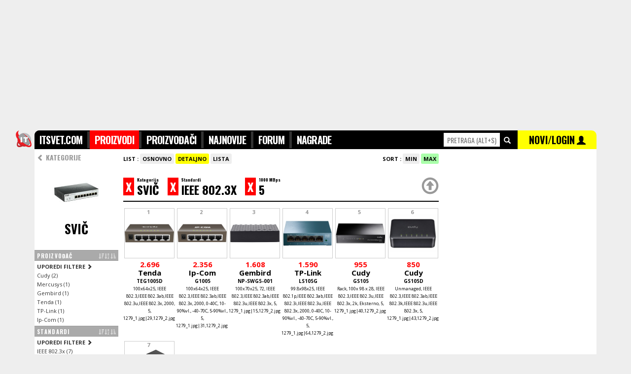

--- FILE ---
content_type: text/html; charset=UTF-8
request_url: https://www.itsvet.com/kategorija_pretraga-pda1-53.i?view=details&order=min&i660=1803&v670=5&order=max
body_size: 8233
content:
<!doctype html>
<html lang="sr" itemscope itemtype="https://schema.org/WebPage">
<head>
<title>ITsvet | Svič IEEE 802.3x 5 </title>
<meta name="description" content="Svic IEEE 802.3x 5. Svi novi modeli u prodaji u Srbiji sa cenama. Brzo uporedite ponudu svih maloprodaja i pogledajte cene." />
<meta name="keywords" content="Svic IEEE 802.3x 5" />
<meta http-equiv="content-type" content="text/html; charset=utf-8" />
<link rel="canonical" href="https://www.itsvet.com/kategorija_pretraga-pda1-53i?id=">

<meta http-equiv="X-UA-Compatible" content="IE=edge" />
<meta name="application-name" content="ITsvet" />
<meta name="robots" content="noodp,noydir">

<!-- google plus tags -->
<meta itemprop="name" content="ITsvet | Svič IEEE 802.3x 5 ">
<meta itemprop="description" content="Svič IEEE 802.3x 5 . Svi novi modeli u prodaji u Srbiji sa cenama. Brzo uporedite ponudu svih maloprodaja i pogledajte cene.">
<meta itemprop="image" content="https://www.itsvet.com/d/f/img/products/53.jpg">
<meta itemprop="author" content="ITsvet.com">


<!-- facebook/linkedin tags -->
<meta property="og:site_name" content="ITsvet.com" />
<meta property="canonical" content="https://www.itsvet.com/kategorija_pretraga-pda1-53i?id=">
<meta property="og:title" content="ITsvet | Svic IEEE 802.3x 5" />
<meta property="og:type" content="product" />
<meta property="og:url" content="https://www.itsvet.com/kategorija_pretraga-pda1-53i?id=" />
<meta property="og:description" content="Svic IEEE 802.3x 5 . Svi novi modeli u prodaji u Srbiji sa cenama. Brzo uporedite ponudu svih maloprodaja i pogledajte cene." />
<meta property="og:image" content="https://www.itsvet.com/d/f/img/products/53.jpg" />
<link rel="image_src" href="https://www.itsvet.com/d/f/img/products/53.jpg" />

<!-- twitter tags -->
<meta name="twitter:card" content="summary" />
<meta name="twitter:url" content="https://www.itsvet.com/kategorija_pretraga-pda1-53i?id=" />
<meta name="twitter:title" content="ITsvet | Svič IEEE 802.3x 5 " />
<meta name="twitter:description" content="Svič IEEE 802.3x 5 . Svi novi modeli u prodaji u Srbiji sa cenama. Brzo uporedite ponudu svih maloprodaja i pogledajte cene." />
<meta name="twitter:image" content="https://www.itsvet.com/d/f/img/products/53.jpg" />
<meta name="twitter:image:src" content="https://www.itsvet.com/d/f/img/products/53.jpg" />
<meta name="twitter:site" content="ITsvet.com" />
<meta name="twitter:creator" content="ITsvet.com" />

<!-- android chrome tags -->
<meta name="mobile-web-app-capable" content="yes">
<meta name="theme-color" content="#000000" />

<!-- web icons -->
<link rel="shortcut icon" sizes="16x16 32x32 48x48 64x64" href="/d/f/img/logo/favicon.ico" />
<link rel="icon" sizes="32x32" href="/d/f/img/logo/transparent-32.png" />
<link rel="icon" sizes="48x48" href="/d/f/img/logo/transparent-48.png" />
<link rel="icon" sizes="64x64" href="/d/f/img/logo/transparent-64.png" />
<link rel="icon" sizes="96x96" href="/d/f/img/logo/transparent-96.png">
<link rel="icon" sizes="128x128" href="/d/f/img/logo/transparent-128.png" />
<link rel="icon" sizes="192x192" href="/d/f/img/logo/transparent-192.png" />
<link rel="icon" sizes="194x194" href="/d/f/img/logo/transparent-194.png" />
<link rel="icon" sizes="196x196" href="/d/f/img/logo/transparent-196.png">
<link rel="manifest" href="/d/f/img/logo/manifest.json">

<!-- apple ios icons -->
<link rel="apple-touch-icon" href="/d/f/img/logo/white-114.png" /><!-- default -->
<link rel="apple-touch-icon" sizes="57x57" href="/d/f/img/logo/white-57.png" /><!-- non retina, andriod -->
<link rel="apple-touch-icon" sizes="60x60" href="/d/f/img/logo/white-60.png" /><!-- non-retina iPhone with iOS7 -->
<link rel="apple-touch-icon" sizes="72x72" href="/d/f/img/logo/white-72.png" /><!-- non-retina iPad with iOS6 or prior -->
<link rel="apple-touch-icon" sizes="76x76" href="/d/f/img/logo/white-76.png" /><!-- non-retina iPad with iOS7 -->
<link rel="apple-touch-icon" sizes="114x114" href="/d/f/img/logo/white-114.png" /><!-- retina iPhone with iOS6 or prior -->
<link rel="apple-touch-icon" sizes="120x120" href="/d/f/img/logo/white-120.png" /><!-- retina iPhone with iOS7 -->
<link rel="apple-touch-icon" sizes="144x144" href="/d/f/img/logo/white-144.png" /><!-- retina iPad with iOS6 or prior -->
<link rel="apple-touch-icon" sizes="152x152" href="/d/f/img/logo/white-152.png" /><!-- retina iPad with iOS7 -->
<link rel="apple-touch-icon" sizes="180x180" href="/d/f/img/logo/white-180.png" /><!-- iPhone 6 Plus with iOS8 -->

<!-- microsoft windows icons -->
<meta name="msapplication-TileColor" content="#FFFFFF" />
<meta name="msapplication-TileImage" content="/d/f/img/logo/transparent-144.png" />
<meta name="msapplication-square70x70logo" content="/d/f/img/logo/transparent-70.png" />
<meta name="msapplication-square150x150logo" content="/d/f/img/logo/transparent-150.png" />
<meta name="msapplication-wide310x150logo" content="/d/f/img/logo/transparent-310x150.png" />
<meta name="msapplication-square310x310logo" content="/d/f/img/logo/transparent-310.png" />
<meta name="msapplication-config" content="/d/f/img/logo/browserconfig.xml">

<script>
  (function(i,s,o,g,r,a,m){i['GoogleAnalyticsObject']=r;i[r]=i[r]||function(){
  (i[r].q=i[r].q||[]).push(arguments)},i[r].l=1*new Date();a=s.createElement(o),
  m=s.getElementsByTagName(o)[0];a.async=1;a.src=g;m.parentNode.insertBefore(a,m)
  })(window,document,'script','//www.google-analytics.com/analytics.js','ga');
  ga('create', 'UA-264472-1', 'auto');
  ga('send', 'pageview');
</script>


<script async src="https://securepubads.g.doubleclick.net/tag/js/gpt.js"></script>
<script>
  window.googletag = window.googletag || {cmd: []};
  googletag.cmd.push(function() {
    googletag.defineSlot('/21922455112/IT-svet_970x250_PagePos-1', [[970, 250], [980, 250], [1140, 250]], 'div-gpt-ad-1582818881725-0').addService(googletag.pubads());
    googletag.defineSlot('/21922455112/IT-svet_300x600_PagePos-1', [[300, 600], [300, 250]], 'div-gpt-ad-1582818944640-0').addService(googletag.pubads());
    googletag.defineSlot('/21922455112/IT-svet_300x600_PagePos-2', [[300, 250], [300, 600]], 'div-gpt-ad-1582819066232-0').addService(googletag.pubads());
    googletag.pubads().enableSingleRequest();
    googletag.enableServices();
  });
</script>


<script data-ad-client="ca-pub-4844645565379287" async src="https://pagead2.googlesyndication.com/pagead/js/adsbygoogle.js"></script>

<!-- includes -->
<link href="/d/f/css/reset_20150719.css" rel="stylesheet" type="text/css" /><!--[if lt IE 9]><link href="/d/f/css/browserfix_ie678.css" rel="stylesheet" type="text/css" /><![endif]-->
<link href='https://fonts.googleapis.com/css?family=Open+Sans:400,700,800&amp;subset=latin,latin-ext' rel='stylesheet' type='text/css'>
<link href='https://fonts.googleapis.com/css?family=Oswald:300,400,700&amp;subset=latin,latin-ext' rel='stylesheet' type='text/css'>
<script src="//ajax.googleapis.com/ajax/libs/jquery/1.11.3/jquery.min.js"></script>
<script src="//ajax.googleapis.com/ajax/libs/angularjs/1.4.2/angular.min.js"></script>
<script type="text/javascript" src="/d/f/jsc/reset_20150719.js"></script>
<link href="https://www.itsvet.com/rss-pf1.i" rel="alternate" type="application/rss+xml" title="rss" />

<!-- configuration -->


</head>

<body style="font-family:'Open Sans',tahoma,sans-serif;padding:0;margin:0;border:0;background-color:#EEEEEE;">

	<div style="margin: 0 auto 0px;width: 1140px; ">


		<div class="xsr xfl h250 xtal xgce xpb0 xpt0" style="width:1140px; z-index:-10; top:0px; position:fixed;"><div class="x1000" style="width:1000px;">
			
			<!-- /21922455112/IT-svet_970x250_PagePos-1 -->
			<div id='div-gpt-ad-1582818881725-0'>
				<script>
				googletag.cmd.push(function() { googletag.display('div-gpt-ad-1582818881725-0'); });
				</script>
			</div>
			
		</div></div>

		<div class="xsr xfl" style="width:1140px;margin-top:265px;z-index:250;" id="topmenu" name="topmenu">
			<div class="xsr xfl" style="width:1140px;">
				<style type="text/css" media="screen" scoped>
					#headmnu { list-style-type: none; text-align: left; margin: 0px; padding: 2px 0; float: left; font-size: 20px; font-family: 'Oswald',impact; font-weight: 700; background-color: #333333;}
					#headmnu li { display: inline; letter-spacing: -0.04em; }
					#headmnu li a { text-decoration: none; padding: 0; color:#FFFFFF; background-color: #000000; padding:4px 10px 4px 10px;}
					#headmnu li a:hover { text-decoration: none; padding: 0; color:#FFFFFF; background-color: #666666; padding:4px 10px 4px 10px;}
					#headmnu li a.selected { text-decoration: none; padding: 0; color:#FFFFFF; background-color: #FF0000; padding:4px 10px 4px 10px;}
					#productsrchhighlight .selected { width:100%; color:#FFFFFF; background-color: #FF0000;}
					#productsrchhighlight .selected a { color:#FFFFFF; background-color: #FF0000;}
					#productsrchhighlight .selected a .price { color:#000000; background-color: #FF0000;}
				</style>
				<div class="xsr xfl xpb10 sticktopmenu h27" style="z-index:300;" data-ng-app="app" data-ng-controller="ProductsSearchController">

					<div class="x40 " style="margin-left:-40px;">
						<img class="w38" src="/d/f/img/logo/transparent-76.png" alt="logo">
					</div>

					<div class="x830 xgc0 h36 xoh xpt2" style="z-index:300; height:36px; border-radius: 10px 0 0 0;">
						<ul id="headmnu" class="xtxb iels25">
					        	<li><a class="pb" href="/">ITSVET.COM</a></li>
					        	<li><a class="pd" href="/proizvodi-pd1.i">PROIZVODI</a></li>
					        	<li><a class="ph" href="/proizvodjaci-ph1.i">PROIZVOĐAČI</a></li>
					        	<li><a class="pz" href="/najnovijiproizvodi-pznewprod1.i">NAJNOVIJE</a></li>
								<li style="display: none;"><a class="pk" href="/prodavci-pk1.i">PRODAVCI</a></li>
					        	<li><a class="pc" href="/forum-pc1.i">FORUM</a></li>
					        	<li><a class="pi" href="/nagrade-pi1.i">NAGRADE</a></li>
					        </ul>
					</div>
					<div class="x310" style="height:36px;">
						<div class="x150 xgc0 h36 xoh xtal xpv1">
							<input id="quicksearchproducts" data-ng-model-options="{ debounce: 200 }" data-ng-keydown="onKeyDown($event)" type="text" name="searchproducts" accesskey="s" placeholder="PRETRAGA (alt+s)" onfocus="$(this).attr('placeholder','')" class="w110 h26 xmt4 xtcf00 xts14 xtac xb0" style="font-family: 'Oswald',impact;text-transform: uppercase;"  data-ng-model="getproductbyname"  onclick="return false;" data-ng-change="getproduct(getproductbyname)">
							&nbsp;<span class="glyphicon glyphicon-search xtcf xts14"></span>
						</div>
						<div class="x160 xgc0 h36 xoh xgcff0 xth34 xtac xpv1" style="z-index:300;border-radius: 0 10px 0 0;">
							<a href="/x-pl1.i" class="xtc0">
								<span class="xtc0 xth37 xts20 xtxb" style="font-family: 'Oswald',impact;font-weight: 700;">NOVI/LOGIN</span> </a>
								<span class="glyphicon glyphicon-user xtc0 xts18" style="z-index:300;"></span>
						</div>
					</div>
					<div class="xsa xtc0 xtft xtxn xts13 xth11 xmt36 xtal" style=" z-index:400;width:1140px;" data-ng-if="getproductbyname" data-ng-cloak><div class="xoh">
						<div class="x830">
							&nbsp;
						</div>
						<div class="x310 xth20 xgcf xmt2" id="productsrchhighlight">
							<div class="x310 xth16 xpv7 xb0 xbss xbcc xbb1" data-ng-repeat="product in products" style="z-index:800;" data-ng-class="{ 'selected': selectedproduct == $index }"><div class="xml10">
								<div class="x300" data-ng-if="!product.rcd && products">
									<a data-ng-href="{{ product.url }}" class="xtc3 xts11 xtxb">SVI REZULTATI PRETRAGE PO KATEGORIJAMA ></a>
								</div>
								<div class="x300" data-ng-if="product.rcd">
									<div class="x60"><img class="w50 h50 xgcf" src="https://www.itsvet.com/d/f/img/1x1t.gif" data-ng-src="https://www.itsvet.com/f/{{product.tbl}}/{{ product.rcd | id2imgpath }}/{{product.img}}_1.jpg" alt="productimage" /></div>
									<div class="x240"><a data-ng-href="/{{ product.tables | replacetxt2url }}_{{ product.producer | replacetxt2url  }}_{{ product.model  | replacetxt2url }}-pdaa1-{{ product.tbl }}.i?id={{ product.rcd }}" class="xtc3" data-ng-click="getproductbyname = null"><span class="xts14 xtxb">{{ product.producer }}</span><br><span class="xts16 xtxb">{{ product.model }}</span><br><span class="xtcf00 xtxb price">{{ product.minprice }} din</span></a></div>
								</div>
							</div></div>
						</div></div>
					</div>
				</div>
				<script>
				var app = angular.module("app", []);
				app.controller("ProductsSearchController", function($scope, $http) {
					$scope.getproduct = function(newVal, oldVal) {
						if ($scope.getproductbyname) {
							//$scope.query = $scope.query.replace(/[\s,]+/g, ',');  // make sure that space is replaced with commas in order for search to work
							$http.get('/pq1.php?qry=' + $scope.getproductbyname).
							success(function(data, status, headers, config) {
								$scope.products = data;
								$scope.selectedproduct="0";
							}).
							error(function(data, status, headers, config) {
								//alert('error');
							});
						}
					};
					$scope.selectedproduct = "0";
					$scope.onKeyDown = function ($event) {
						if($event.which=="13"){
							if($("#productsrchhighlight").find("div.selected").find("a").attr("href")){
								if($scope.selectedproduct>0){
									window.location.href = $("#productsrchhighlight").find("div.selected").find("a").attr("href");
								}else {
									window.location.href = "/pretraga-pt1.i?qry="+$("#quicksearchproducts").val();
								}
							}
						}
						if($event.which=="38"){
							if($("#productsrchhighlight").find("div.selected").prev().find("a").attr("href")){
								$scope.selectedproduct=+$scope.selectedproduct-1;
							}
						}
						if($event.which=="40"){
							if($("#productsrchhighlight").find("div.selected").next().find("a").attr("href")){
								$scope.selectedproduct=+$scope.selectedproduct+1;
							}
						}
						if($event.which=="27"){
							$scope.products="";
							$scope.selectedproduct="0";
							$("#quicksearchproducts").val('');
						}

					};
				});
				app.filter('id2imgpath', function () {
					return function (item) {
						function pad (str, max) {
							str = str.toString();
							return str.length < max ? pad("0" + str, max) : str;
						}
						return pad(item,12).match(/.{1,3}/g).join('/');
					};
				});
				app.filter('replacetxt2url', function () {
					return function (item) {
						return item.replace("Š", "S").replace("Đ", "DJ").replace("Č", "C").replace("Ć", "C").replace("Ž", "Z").replace("š", "s").replace("đ", "dj").replace("č", "c").replace("ć", "c").replace("ž", "z").replace('-','_').replace(' ','_').replace('-','_').replace(' ','_').replace('-','_').replace(' ','_').replace('-','_').replace(' ','_').replace('-','_').replace(' ','_').replace('-','_').replace(' ','_').replace('-','_').replace(' ','_').replace('-','_').replace(' ','_').replace('-','_').replace(' ','_').replace('-','_').replace(' ','_').replace('-','_').replace(' ','_').toLowerCase();
					};
				});
				</script>
			</div>

			<div style="position:relative;float:left;width:1140px;background-color:#FFFFFF;padding-bottom:250px;">
				<div style="position:relative;float:left;width:820px;margin-top:0px;min-height:3000px;-webkit-border-radius: 0px;-moz-border-radius: 0px;border-radius: 0px;">
<div class='x820 xoh'><div class='xml0'><div class='x170 xoh'><div class='xml0'>



<div class="x170 xgcf xoh xtxb xoh"><div class="">

	<script>

		function sortoptions(list,sorting,scending){
				var $people = $('div.'+list);
				var	$peopleli = $people.children('a.opt');

				if(sorting=="n"){
					$peopleli.sort(function(a,b) {
						var an = a.getAttribute('data-'+sorting);
						var bn = b.getAttribute('data-'+sorting);


					  function chunkify(t) {
					    var tz = new Array();
					    var x = 0, y = -1, n = 0, i, j;

					    while (i = (j = t.charAt(x++)).charCodeAt(0)) {
					      var m = (i == 46 || (i >=48 && i <= 57));
					      if (m !== n) {
					        tz[++y] = "";
					        n = m;
					      }
					      tz[y] += j;
					    }
					    return tz;
					  }

					  var aa = chunkify(an.toLowerCase());
					  var bb = chunkify(bn.toLowerCase());

					  for (x = 0; aa[x] && bb[x]; x++) {
					    if (aa[x] !== bb[x]) {
					      var c = Number(aa[x]), d = Number(bb[x]);
					      if (c == aa[x] && d == bb[x]) {
					        return c - d;
					      } else return (aa[x] > bb[x]) ? 1 : -1;
					    }
					  }
					  return aa.length - bb.length;
					});
				}else{
					$peopleli.sort(function(a,b){
						var an = a.getAttribute('data-'+sorting);
						var bn = b.getAttribute('data-'+sorting);

						if(scending=="desc"){
							if(an < bn) {
								return 1;
							}
							if(an > bn) {
								return -1;
							}
							return 0;
						}else{
							if(an > bn) {
								return 1;
							}
							if(an < bn) {
								return -1;
							}
							return 0;
						}

					});
				}



				$peopleli.detach().appendTo($people);
		}
	</script>

	<div class="x170 xgcf">
		<ul style="list-style-type: none; text-align: center; margin: 0px; padding: 6px 0; float: left; font-size: 14px; font-family: 'Oswald',impact; font-weight: bold; ">
			<div class="x165 xth30 xtca xtal xmit3"><div class="xpl5"><a class="xtxn xtc9 xtxb" href="/proizvodi-pd1.i"><span class="glyphicon glyphicon-chevron-left"></span> KATEGORIJE</a></div></div>
		</ul>
	</div>


	<div class="x170 xgcf xoh xtac xmb25">
		<!-- <img class="w155 xmil5 xmr1 xmb5" src="https://www.itsvet.com/img/obj/comp_comp_laptop/000/000/013/703/bigimg.jpg" alt=""> -->
		<!--<img src="https://imagenesparapintar.net/wp-content/uploads/2012/02/imagenes-de-camaras-para-pintar-4.jpg" alt="" class="w150">-->
		<img src="/d/f/img/products/53.jpg" alt="" class="w100"><br>
		<span class=" xts25 xtxb xtac" style=" font-family: 'Oswald',impact;">SVIČ</span>
	</div>

	<div class="x170"><div class="x170">


					<div class="x170 xts11 xgca xb0 xbt1 xbb1 xbc9 xbss xtcf" style=" font-family: 'Oswald',impact;"><div class="xml5 xpv3 xpl0" style="letter-spacing:0.1em">

				<div class="x125 xoh xmb1">
					PROIZVOĐAČ

				</div>
				<div class="x40 h14 xoh">
					<a class="" href="" onclick="sortoptions('i649','c');return false;" title="sortiraj po broju proizvoda"><span class="glyphicon glyphicon-sort-by-attributes-alt xtcd"></span></a><a class="" href="" onclick="sortoptions('i649','n');return false;" title="sortiraj po opciji"><span class="glyphicon glyphicon-sort-by-alphabet xtcd"></span></a><a class="" href="" onclick="sortoptions('i649','l','desc');return false;" title="sortiraj po najnovijoj opciji"><span class="glyphicon glyphicon-sort-by-attributes xtcd"></span></a>				</div>

			</div></div>

			<div class="x170 xts11 xpb3" style="max-height: 168px;min-height: 50px;overflow-x: hidden;overflow-y: scroll;"><div class="xmh1 xmt3 xml5 i649">
				<a href="/cenovnik-pda1-53.i?view=details&order=max&i660=1803&v670=5&option=i649" class="xtc3 xtxn xth18 xtxb">UPOREDI FILTERE <span class="glyphicon glyphicon glyphicon-chevron-right"></span><br></a> 								<a data-c="c100" data-n="nCudy (2)" data-l="l1658" href="/cenovnik-pda1-53.i?view=details&order=max&i660=1803&v670=5&i649=1658&option=" class="xtc3 xtxn xth18 opt">Cudy (2)<br></a>
								<a data-c="c101" data-n="nMercusys (1)" data-l="l1584" href="/cenovnik-pda1-53.i?view=details&order=max&i660=1803&v670=5&i649=1584&option=" class="xtc3 xtxn xth18 opt">Mercusys (1)<br></a>
								<a data-c="c102" data-n="nGembird (1)" data-l="l339" href="/cenovnik-pda1-53.i?view=details&order=max&i660=1803&v670=5&i649=339&option=" class="xtc3 xtxn xth18 opt">Gembird (1)<br></a>
								<a data-c="c103" data-n="nTenda (1)" data-l="l702" href="/cenovnik-pda1-53.i?view=details&order=max&i660=1803&v670=5&i649=702&option=" class="xtc3 xtxn xth18 opt">Tenda (1)<br></a>
								<a data-c="c104" data-n="nTP-Link (1)" data-l="l317" href="/cenovnik-pda1-53.i?view=details&order=max&i660=1803&v670=5&i649=317&option=" class="xtc3 xtxn xth18 opt">TP-Link (1)<br></a>
								<a data-c="c105" data-n="nIp-Com (1)" data-l="l1850" href="/cenovnik-pda1-53.i?view=details&order=max&i660=1803&v670=5&i649=1850&option=" class="xtc3 xtxn xth18 opt">Ip-Com (1)<br></a>
				
			</div></div>
					<div class="x170 xts11 xgca xb0 xbt1 xbb1 xbc9 xbss xtcf" style=" font-family: 'Oswald',impact;"><div class="xml5 xpv3 xpl0" style="letter-spacing:0.1em">

				<div class="x125 xoh xmb1">
					STANDARDI

				</div>
				<div class="x40 h14 xoh">
					<a class="" href="" onclick="sortoptions('i660','c');return false;" title="sortiraj po broju proizvoda"><span class="glyphicon glyphicon-sort-by-attributes-alt xtcd"></span></a><a class="" href="" onclick="sortoptions('i660','n');return false;" title="sortiraj po opciji"><span class="glyphicon glyphicon-sort-by-alphabet xtcd"></span></a><a class="" href="" onclick="sortoptions('i660','l','desc');return false;" title="sortiraj po najnovijoj opciji"><span class="glyphicon glyphicon-sort-by-attributes xtcd"></span></a>				</div>

			</div></div>

			<div class="x170 xts11 xpb3" style="max-height: 168px;min-height: 50px;overflow-x: hidden;overflow-y: scroll;"><div class="xmh1 xmt3 xml5 i660">
				<a href="/cenovnik-pda1-53.i?view=details&order=max&i660=1803&v670=5&option=i660" class="xtc3 xtxn xth18 xtxb" rel="nofollow">UPOREDI FILTERE <span class="glyphicon glyphicon glyphicon-chevron-right"></span><br></a> 								<a data-c="c100" data-n="nIEEE 802.3x (7)" data-l="l1803" href="/cenovnik-pda1-53.i?view=details&order=max&i660=1803&v670=5&i660=1803&option=" class="xtc3 xtxn xth18 opt" rel="nofollow">IEEE 802.3x (7)<br></a>
								<a data-c="c101" data-n="nIEEE 802.3u (6)" data-l="l1802" href="/cenovnik-pda1-53.i?view=details&order=max&i660=1803&v670=5&i660=1802&option=" class="xtc3 xtxn xth18 opt" rel="nofollow">IEEE 802.3u (6)<br></a>
								<a data-c="c102" data-n="nIEEE 802.3 (6)" data-l="l1801" href="/cenovnik-pda1-53.i?view=details&order=max&i660=1803&v670=5&i660=1801&option=" class="xtc3 xtxn xth18 opt" rel="nofollow">IEEE 802.3 (6)<br></a>
								<a data-c="c103" data-n="nIEEE 802.3ab (5)" data-l="l1808" href="/cenovnik-pda1-53.i?view=details&order=max&i660=1803&v670=5&i660=1808&option=" class="xtc3 xtxn xth18 opt" rel="nofollow">IEEE 802.3ab (5)<br></a>
								<a data-c="c104" data-n="nIEEE 802.3k (1)" data-l="l1960" href="/cenovnik-pda1-53.i?view=details&order=max&i660=1803&v670=5&i660=1960&option=" class="xtc3 xtxn xth18 opt" rel="nofollow">IEEE 802.3k (1)<br></a>
								<a data-c="c105" data-n="nIEEE 802.3i (1)" data-l="l1813" href="/cenovnik-pda1-53.i?view=details&order=max&i660=1803&v670=5&i660=1813&option=" class="xtc3 xtxn xth18 opt" rel="nofollow">IEEE 802.3i (1)<br></a>
								<a data-c="c106" data-n="nIEEE 802.1p (1)" data-l="l1806" href="/cenovnik-pda1-53.i?view=details&order=max&i660=1803&v670=5&i660=1806&option=" class="xtc3 xtxn xth18 opt" rel="nofollow">IEEE 802.1p (1)<br></a>
				
			</div></div>
					<div class="x170 xts11 xgca xb0 xbt1 xbb1 xbc9 xbss xtcf" style=" font-family: 'Oswald',impact;"><div class="xml5 xpv3 xpl0" style="letter-spacing:0.1em">

				<div class="x125 xoh xmb1">
					MAC ADRESE

				</div>
				<div class="x40 h14 xoh">
					<a class="" href="" onclick="sortoptions('v662','c');return false;" title="sortiraj po broju proizvoda"><span class="glyphicon glyphicon-sort-by-attributes-alt xtcd"></span></a><a class="" href="" onclick="sortoptions('v662','n');return false;" title="sortiraj po opciji"><span class="glyphicon glyphicon-sort-by-alphabet xtcd"></span></a><a class="" href="" onclick="sortoptions('v662','l','desc');return false;" title="sortiraj po najnovijoj opciji"><span class="glyphicon glyphicon-sort-by-attributes xtcd"></span></a>				</div>

			</div></div>

			<div class="x170 xts11 xpb3" style="max-height: 168px;min-height: 50px;overflow-x: hidden;overflow-y: scroll;"><div class="xmh1 xmt3 xml5 v662">
				<a href="/cenovnik-pda1-53.i?view=details&order=max&i660=1803&v670=5&option=v662" class="xtc3 xtxn xth18 xtxb" rel="nofollow">UPOREDI FILTERE <span class="glyphicon glyphicon glyphicon-chevron-right"></span><br></a> 								<a data-c="c100" data-n="n2000 (3)" data-l="l2000" href="/cenovnik-pda1-53.i?view=details&order=max&i660=1803&v670=5&v662=2000&option=" class="xtc3 xtxn xth18 opt" rel="nofollow">2000 (3)<br></a>
								<a data-c="c101" data-n="n2k (1)" data-l="l2k" href="/cenovnik-pda1-53.i?view=details&order=max&i660=1803&v670=5&v662=2k&option=" class="xtc3 xtxn xth18 opt" rel="nofollow">2k (1)<br></a>
				
			</div></div>
					<div class="x170 xts11 xgca xb0 xbt1 xbb1 xbc9 xbss xtcf" style=" font-family: 'Oswald',impact;"><div class="xml5 xpv3 xpl0" style="letter-spacing:0.1em">

				<div class="x125 xoh xmb1">
					DIMENZIJE

				</div>
				<div class="x40 h14 xoh">
					<a class="" href="" onclick="sortoptions('v653','c');return false;" title="sortiraj po broju proizvoda"><span class="glyphicon glyphicon-sort-by-attributes-alt xtcd"></span></a><a class="" href="" onclick="sortoptions('v653','n');return false;" title="sortiraj po opciji"><span class="glyphicon glyphicon-sort-by-alphabet xtcd"></span></a><a class="" href="" onclick="sortoptions('v653','l','desc');return false;" title="sortiraj po najnovijoj opciji"><span class="glyphicon glyphicon-sort-by-attributes xtcd"></span></a>				</div>

			</div></div>

			<div class="x170 xts11 xpb3" style="max-height: 168px;min-height: 50px;overflow-x: hidden;overflow-y: scroll;"><div class="xmh1 xmt3 xml5 v653">
				<a href="/cenovnik-pda1-53.i?view=details&order=max&i660=1803&v670=5&option=v653" class="xtc3 xtxn xth18 xtxb" rel="nofollow">UPOREDI FILTERE <span class="glyphicon glyphicon glyphicon-chevron-right"></span><br></a> 								<a data-c="c100" data-n="n100x64x25 (2)" data-l="l100x64x25" href="/cenovnik-pda1-53.i?view=details&order=max&i660=1803&v670=5&v653=100x64x25&option=" class="xtc3 xtxn xth18 opt" rel="nofollow">100x64x25 (2)<br></a>
								<a data-c="c101" data-n="n105x70x24.9 (1)" data-l="l105x70x24.9" href="/cenovnik-pda1-53.i?view=details&order=max&i660=1803&v670=5&v653=105x70x24.9&option=" class="xtc3 xtxn xth18 opt" rel="nofollow">105x70x24.9 (1)<br></a>
								<a data-c="c102" data-n="n100x70x25 (1)" data-l="l100x70x25" href="/cenovnik-pda1-53.i?view=details&order=max&i660=1803&v670=5&v653=100x70x25&option=" class="xtc3 xtxn xth18 opt" rel="nofollow">100x70x25 (1)<br></a>
								<a data-c="c103" data-n="n100x 98 x 28 (1)" data-l="l100x 98 x 28" href="/cenovnik-pda1-53.i?view=details&order=max&i660=1803&v670=5&v653=100x 98 x 28&option=" class="xtc3 xtxn xth18 opt" rel="nofollow">100x 98 x 28 (1)<br></a>
								<a data-c="c104" data-n="n99.8x98x25 (1)" data-l="l99.8x98x25" href="/cenovnik-pda1-53.i?view=details&order=max&i660=1803&v670=5&v653=99.8x98x25&option=" class="xtc3 xtxn xth18 opt" rel="nofollow">99.8x98x25 (1)<br></a>
				
			</div></div>
		

		

	</div></div>

</div></div>
</div></div><div class='x650 xoh'><div class='xml10'>
<div class="x640 xoh xb0 xbss xbcc xbb0 xpb3 xts11 xmt10">
	<style>
		#pgroup { list-style-type: none; margin: 3px 0 10px 0; padding: 0px; cursor:pointer;}
		#pgroup li { font-size:11px; font-weight: bold; display: inline; padding: 3px 5px; background-color: #eeeeee; -webkit-border-radius: 3px; -moz-border-radius: 3px; border-radius: 3px; }
		#pgroup li:hover { font-size:11px; font-weight: bold; display: inline; padding: 3px 5px; background-color:#dddddd; -webkit-border-radius: 3px; -moz-border-radius: 3px; border-radius: 3px; }
		#pgroup li.sel { font-size:11px; font-weight: bold; display: inline; padding: 3px 5px; background-color: #ff0000; color: #ffffff; -webkit-border-radius: 3px; -moz-border-radius: 3px; border-radius: 3px; }
		#pgroup li.sel:hover { font-size:11px; font-weight: bold; display: inline; padding: 3px 5px; background-color: #ff0000; color: #ffffff; -webkit-border-radius: 3px; -moz-border-radius: 3px; border-radius: 3px; }
		#pgroup li.sel a { color: #ffffff; }
		#pgroup2 { list-style-type: none; margin: 3px 0 10px 0; padding: 0px; cursor:pointer;}
		#pgroup2 li { font-size:11px; font-weight: bold; display: inline; padding: 3px 5px; background-color: #eeeeee; -webkit-border-radius: 3px; -moz-border-radius: 3px; border-radius: 3px; }
		#pgroup2 li:hover { font-size:11px; font-weight: bold; display: inline; padding: 3px 5px; background-color: #dddddd; -webkit-border-radius: 3px; -moz-border-radius: 3px; border-radius: 3px; }
		#pgroup2 li.sel { font-size:11px; font-weight: bold; display: inline; padding: 3px 5px; background-color: #ffff00; color: #000000; -webkit-border-radius: 3px; -moz-border-radius: 3px; border-radius: 3px; }
		#pgroup2 li.sel:hover { font-size:11px; font-weight: bold; display: inline; padding: 3px 5px; background-color: #ffff00; color: #000000; -webkit-border-radius: 3px; -moz-border-radius: 3px; border-radius: 3px; }
		#pgroup3 { list-style-type: none; margin: 3px 0 10px 0; padding: 0px; cursor:pointer;}
		#pgroup3 li { font-size:11px; font-weight: bold; display: inline; padding: 3px 5px; background-color: #eeeeee; color:#FF0000; -webkit-border-radius: 3px; -moz-border-radius: 3px; border-radius: 3px; }
		#pgroup3 li:hover { font-size:11px; font-weight: bold; display: inline; padding: 3px 5px; background-color: #FF0000; color:#ffffff; -webkit-border-radius: 3px; -moz-border-radius: 3px; border-radius: 3px; }
		#pgroup3 li.sel { font-size:11px; font-weight: bold; display: inline; padding: 3px 5px; background-color: #aaaaff; color: #FFFFFF; -webkit-border-radius: 3px; -moz-border-radius: 3px; border-radius: 3px; }
		#pgroup3 li.sel:hover { font-size:11px; font-weight: bold; display: inline; padding: 3px 5px; background-color: #aaaaff; color: #FFFFFF; -webkit-border-radius: 3px; -moz-border-radius: 3px; border-radius: 3px; }
		#pgroup4 { list-style-type: none; margin: 3px 0 10px 0; padding: 0px; cursor:pointer;}
		#pgroup4 li { font-size:11px; font-weight: bold; display: inline; padding: 3px 5px; background-color: #eeeeee; color:#FF0000; -webkit-border-radius: 3px; -moz-border-radius: 3px; border-radius: 3px; }
		#pgroup4 li:hover { font-size:11px; font-weight: bold; display: inline; padding: 3px 5px; background-color: #FF0000; color:#ffffff; -webkit-border-radius: 3px; -moz-border-radius: 3px; border-radius: 3px; }
		#pgroup4 li.sel { font-size:11px; font-weight: bold; display: inline; padding: 3px 5px; background-color: #aaffaa; color: #FFFFFF; -webkit-border-radius: 3px; -moz-border-radius: 3px; border-radius: 3px; }
		#pgroup4 li.sel:hover { font-size:11px; font-weight: bold; display: inline; padding: 3px 5px; background-color: #aaffaa; color: #FFFFFF; -webkit-border-radius: 3px; -moz-border-radius: 3px; border-radius: 3px; }
	</style>
	<div class="x640 xts11"><div class="xml0">

		<div class="x350 xdn">
			<div class="x350">
				<ul id="pgroup">
					<li class="selorder selordernewer sel"><a href="/kategorija_pretraga-pda1-53.i?view=details&order=max&i660=1803&v670=5&order=max" class="xtxn xtxb xtc0 selordermax">SVE</a></li>
					<li class="selorder selordernewer"><a href="/kategorija_pretraga-pda1-53.i?view=details&order=max&i660=1803&v670=5&order=max" class="xtxn xtxb xtc0 selordermax">NOVO</a></li>
					<li class="selorder selorderlower"><a href="/kategorija_pretraga-pda1-53.i?view=details&order=max&i660=1803&v670=5&order=new" class="xtxn xtxb xtc0 selordernew">POJEFTINILO</a></li>
					<li class="selorder selorderhigher"><a href="/kategorija_pretraga-pda1-53.i?view=details&order=max&i660=1803&v670=5&order=min" class="xtxn xtxb xtc0">POSKUPELO</a></li>
				</ul>
			</div>
			<div class="x350">
				<ul id="pgroup3">
					<li class="selorder sel"><a href="/kategorija_pretraga-pda1-53.i?view=details&order=max&i660=1803&v670=5&order=min" class="xtxn xtxb xtc0">SVE</a></li>
					<li class="selorder"><a href="/kategorija_pretraga-pda1-53.i?view=details&order=max&i660=1803&v670=5&order=min" class="xtxn xtxb xtc0">1W</a></li>
					<li class="selorder"><a href="/kategorija_pretraga-pda1-53.i?view=details&order=max&i660=1803&v670=5&order=max" class="xtxn xtxb xtc0 selordermax">2W</a></li>
					<li class="selorder"><a href="/kategorija_pretraga-pda1-53.i?view=details&order=max&i660=1803&v670=5&order=max" class="xtxn xtxb xtc0 selordermax">3W</a></li>
					<li class="selorder"><a href="/kategorija_pretraga-pda1-53.i?view=details&order=max&i660=1803&v670=5&order=new" class="xtxn xtxb xtc0 selordernew">1M</a></li>
					<li class="selorder"><a href="/kategorija_pretraga-pda1-53.i?view=details&order=max&i660=1803&v670=5&order=min" class="xtxn xtxb xtc0">2M</a></li>
					<li class="selorder"><a href="/kategorija_pretraga-pda1-53.i?view=details&order=max&i660=1803&v670=5&order=max" class="xtxn xtxb xtc0 selordermax">3M</a></li>
					<li class="selorder"><a href="/kategorija_pretraga-pda1-53.i?view=details&order=max&i660=1803&v670=5&order=new" class="xtxn xtxb xtc0 selordernew">6M</a></li>
					<li class="selorder"><a href="/kategorija_pretraga-pda1-53.i?view=details&order=max&i660=1803&v670=5&order=min" class="xtxn xtxb xtc0">12M</a></li>
				</ul>
			</div>
		</div>
		<div class="x300 xtal"><div class="xmr10">
			<div class="x290 xtal">
				<ul id="pgroup2">
					<strong>LIST : </strong>
					<li class="selview selviewbasic sel"><a href="/kategorija_pretraga-pda1-53.i?view=details&order=max&i660=1803&v670=5&view=basic" class="xtxn xtxb xtc0">OSNOVNO</a></li>
					<li class="selview selviewdetails"><a href="/kategorija_pretraga-pda1-53.i?view=details&order=max&i660=1803&v670=5&view=details" class="xtxn xtxb xtc0">DETALJNO</a></li>
					<li class="selview selviewlist"><a href="/kategorija_pretraga-pda1-53.i?view=details&order=max&i660=1803&v670=5&view=list" class="xtxn xtxb xtc0">LISTA</a></li>
				</ul>
			</div>
		</div></div>
		<div class="x340 xtar "><div class="xmr10">
			<div class="x340 xtar">
				<ul id="pgroup4">
					<strong>SORT : </strong>
					<li class="selorder selordermin sel"><a href="/kategorija_pretraga-pda1-53.i?view=details&order=max&i660=1803&v670=5&order=min" class="xtxn xtxb xtc0">MIN</a></li>
					<li class="selorder selordermax"><a href="/kategorija_pretraga-pda1-53.i?view=details&order=max&i660=1803&v670=5&order=max" class="xtxn xtxb xtc0 selordermax">MAX</a></li>
					<!--<li class="selorder selorderpop"><a href="/kategorija_pretraga-pda1-53.i?view=details&order=max&i660=1803&v670=5&order=min" class="xtxn xtxb xtc0">POP</a></li>--
					<!--<li class="selorder selorderkom"><a href="/kategorija_pretraga-pda1-53.i?view=details&order=max&i660=1803&v670=5&order=max" class="xtxn xtxb xtc0 selordermax">KOM</a></li>-->
				</ul>
			</div>
		</div></div>
		<!--
		<div class="x60 xtac xts12xtcf00">
			<ul id="pgroup3">
				<li>42 <span class="glyphicon glyphicon-heart"></span></li>
			</ul>

		</div>
		-->

		<div class="x640 xpb0 xtxb xts24 xpt10"  style=" font-family: 'Oswald',impact;"><div class="">
			<div class="x640 xgcf xb0 xbss xbc0 xbb2 stickprodmenu xpt5"  style="z-index:200;">
				<style>
					.optsel { color:#FFFFFF; background-color:#FF0000; text-decoration: none; }
					.optsel:hover { color:#FF0000; background-color:#FFFFFF; text-decoration: none; }
					.topsel { color:#999999;text-decoration: none; font-size: 35px; line-height: 45px;}
					.topsel:hover { color:#FF0000;text-decoration: none;font-size: 35px; line-height: 45px; }
				</style>
				<div class="xsr xfl xpt6">
					<div class="xsr xfl"><a href="/x-pd1-53.i" class="xgcf00 xtcf xph5 optsel">X</a>&nbsp;</div>
					<div class="xsr xfl xth30"><div class="xmr5"><div class="xts9 xth9">Kategorija</div><div class="xsr xfl"> SVIČ&nbsp;&nbsp;</div></div></div>
				</div>
																																																																<div class="xsr xfl xpt6">
							<div class="xsr xfl"><a href="/x-pda1-53.i?view=details&order=max&i660=1803&v670=5&i660=" class="xgcf00 xtcf xph5 optsel">X</a>&nbsp;</div>
							<div class="xsr xfl xth30"><div class="xmr5"><div class="xts9 xth9">Standardi</div><div class="xsr xfl">  IEEE 802.3X&nbsp;&nbsp;</div></div></div>
						</div>
																				<div class="xsr xfl xpt6">
							<div class="xsr xfl"><a href="/x-pda1-53.i?view=details&order=max&i660=1803&v670=5&v670=" class="xgcf00 xtcf xph5 optsel">X</a>&nbsp;</div>
							<div class="xsr xfl xth30"><div class="xmr5"><div class="xts9 xth9">1000 MBps</div><div class="xsr xfl"> 5&nbsp;&nbsp;</div></div></div>
						</div>
													<div class="xsr xfr">
					<a href="" class="xtxn xtc9 xth49" onclick="window.scrollTo(0, 0);return false;"><span class="glyphicon glyphicon-upload topsel"></span></a>
				</div>
			</div>
		</div></div>

	</div>
	</div>
</div>

	<script>$(document).ready(function(){ $("img.lazy").lazyload(); }); </script>
	<div class="x645 xmt10" id="Results"><div class="xml0">
		<div class="xm0">
			<div class="x645">
				<div class="x645">
																		<div class="x107 xoh xts11"><div class="xmr5">
								<div class="x107 xoh xtac">
									<div class="x107 xtc9 xtxb xts11 xz20"><div class="xmh3 xtac">1&nbsp;&nbsp;</div></div>
									<a class="xtxn" href="/svic_tenda_teg1005d-pdaa1-53.i?id=1276"><img class="w100 h100 xmb5 xmr1 xmit15 xb0 xb1 xbcc xbss lazy" src="https://www.itsvet.com/f/53/000/000/001/276/1279_1.jpg" alt=""></a><br>
									<div class="x107 xtac xmit2 xgcf"><div class="xmr5">
										<div class="xsr xfl x107 xts11 xtc9 xtxb xz20 xmit3"><div class="xgcf xph3 xmh5 xtac"><strong class="xtcf00 xts15 xth10 xth18">2.696</strong><br></div></div>
										<div class="xsr xfl x107">
											<strong class="xts15 xth10 xth16">Tenda</strong><br>
											<span class="xtxb xts10">TEG1005D</span><br>
											<span class="xts9 xtxn">100x64x25, IEEE 802.3,IEEE 802.3ab,IEEE 802.3u,IEEE 802.3x, 2000, 5, 1279_1.jpg|29,1279_2.jpg|35,1279_3.jpg|35,1279_4.jpg|19</span>
										</div>
									</div></div>
								</div>
								<div class="x107 h10">
									&nbsp;
								</div>
							</div></div>
																		<div class="x107 xoh xts11"><div class="xmr5">
								<div class="x107 xoh xtac">
									<div class="x107 xtc9 xtxb xts11 xz20"><div class="xmh3 xtac">2&nbsp;&nbsp;</div></div>
									<a class="xtxn" href="/svic_ip_com_g1005-pdaa1-53.i?id=1465"><img class="w100 h100 xmb5 xmr1 xmit15 xb0 xb1 xbcc xbss lazy" src="https://www.itsvet.com/f/53/000/000/001/465/1279_1.jpg" alt=""></a><br>
									<div class="x107 xtac xmit2 xgcf"><div class="xmr5">
										<div class="xsr xfl x107 xts11 xtc9 xtxb xz20 xmit3"><div class="xgcf xph3 xmh5 xtac"><strong class="xtcf00 xts15 xth10 xth18">2.356</strong><br></div></div>
										<div class="xsr xfl x107">
											<strong class="xts15 xth10 xth16">Ip-Com</strong><br>
											<span class="xtxb xts10">G1005</span><br>
											<span class="xts9 xtxn">100x64x25, IEEE 802.3,IEEE 802.3ab,IEEE 802.3x, 2000, 0-40C, 10-90%vl., -40-70C, 5-90%vl., 5, 1279_1.jpg|31,1279_2.jpg|35,1279_3.jpg|36,1279_4.jpg|22</span>
										</div>
									</div></div>
								</div>
								<div class="x107 h10">
									&nbsp;
								</div>
							</div></div>
																		<div class="x107 xoh xts11"><div class="xmr5">
								<div class="x107 xoh xtac">
									<div class="x107 xtc9 xtxb xts11 xz20"><div class="xmh3 xtac">3&nbsp;&nbsp;</div></div>
									<a class="xtxn" href="/svic_gembird_np_swg5_001-pdaa1-53.i?id=1222"><img class="w100 h100 xmb5 xmr1 xmit15 xb0 xb1 xbcc xbss lazy" src="https://www.itsvet.com/f/53/000/000/001/222/1279_1.jpg" alt=""></a><br>
									<div class="x107 xtac xmit2 xgcf"><div class="xmr5">
										<div class="xsr xfl x107 xts11 xtc9 xtxb xz20 xmit3"><div class="xgcf xph3 xmh5 xtac"><strong class="xtcf00 xts15 xth10 xth18">1.608</strong><br></div></div>
										<div class="xsr xfl x107">
											<strong class="xts15 xth10 xth16">Gembird</strong><br>
											<span class="xtxb xts10">NP-SWG5-001</span><br>
											<span class="xts9 xtxn">100x70x25, 72, IEEE 802.3,IEEE 802.3ab,IEEE 802.3u,IEEE 802.3x, 5, 1279_1.jpg|15,1279_2.jpg|27</span>
										</div>
									</div></div>
								</div>
								<div class="x107 h10">
									&nbsp;
								</div>
							</div></div>
																		<div class="x107 xoh xts11"><div class="xmr5">
								<div class="x107 xoh xtac">
									<div class="x107 xtc9 xtxb xts11 xz20"><div class="xmh3 xtac">4&nbsp;&nbsp;</div></div>
									<a class="xtxn" href="/svic_tp_link_ls105g-pdaa1-53.i?id=1349"><img class="w100 h100 xmb5 xmr1 xmit15 xb0 xb1 xbcc xbss lazy" src="https://www.itsvet.com/f/53/000/000/001/349/1279_1.jpg" alt=""></a><br>
									<div class="x107 xtac xmit2 xgcf"><div class="xmr5">
										<div class="xsr xfl x107 xts11 xtc9 xtxb xz20 xmit3"><div class="xgcf xph3 xmh5 xtac"><strong class="xtcf00 xts15 xth10 xth18">1.590</strong><br></div></div>
										<div class="xsr xfl x107">
											<strong class="xts15 xth10 xth16">TP-Link</strong><br>
											<span class="xtxb xts10">LS105G</span><br>
											<span class="xts9 xtxn">99.8x98x25, IEEE 802.1p,IEEE 802.3ab,IEEE 802.3i,IEEE 802.3u,IEEE 802.3x, 2000, 0-40C, 10-90%vl., -40-70C, 5-90%vl., 5, 1279_1.jpg|64,1279_2.jpg|50,1279_3.jpg|105</span>
										</div>
									</div></div>
								</div>
								<div class="x107 h10">
									&nbsp;
								</div>
							</div></div>
																		<div class="x107 xoh xts11"><div class="xmr5">
								<div class="x107 xoh xtac">
									<div class="x107 xtc9 xtxb xts11 xz20"><div class="xmh3 xtac">5&nbsp;&nbsp;</div></div>
									<a class="xtxn" href="/svic_cudy_gs105-pdaa1-53.i?id=1225"><img class="w100 h100 xmb5 xmr1 xmit15 xb0 xb1 xbcc xbss lazy" src="https://www.itsvet.com/f/53/000/000/001/225/1279_1.jpg" alt=""></a><br>
									<div class="x107 xtac xmit2 xgcf"><div class="xmr5">
										<div class="xsr xfl x107 xts11 xtc9 xtxb xz20 xmit3"><div class="xgcf xph3 xmh5 xtac"><strong class="xtcf00 xts15 xth10 xth18">955</strong><br></div></div>
										<div class="xsr xfl x107">
											<strong class="xts15 xth10 xth16">Cudy</strong><br>
											<span class="xtxb xts10">GS105</span><br>
											<span class="xts9 xtxn">Rack, 100x 98 x 28, IEEE 802.3,IEEE 802.3u,IEEE 802.3x, 2k, Eksterno, 5, 1279_1.jpg|40,1279_2.jpg|35</span>
										</div>
									</div></div>
								</div>
								<div class="x107 h10">
									&nbsp;
								</div>
							</div></div>
																		<div class="x107 xoh xts11"><div class="xmr5">
								<div class="x107 xoh xtac">
									<div class="x107 xtc9 xtxb xts11 xz20"><div class="xmh3 xtac">6&nbsp;&nbsp;</div></div>
									<a class="xtxn" href="/svic_cudy_gs105d-pdaa1-53.i?id=1288"><img class="w100 h100 xmb5 xmr1 xmit15 xb0 xb1 xbcc xbss lazy" src="https://www.itsvet.com/f/53/000/000/001/288/1279_1.jpg" alt=""></a><br>
									<div class="x107 xtac xmit2 xgcf"><div class="xmr5">
										<div class="xsr xfl x107 xts11 xtc9 xtxb xz20 xmit3"><div class="xgcf xph3 xmh5 xtac"><strong class="xtcf00 xts15 xth10 xth18">850</strong><br></div></div>
										<div class="xsr xfl x107">
											<strong class="xts15 xth10 xth16">Cudy</strong><br>
											<span class="xtxb xts10">GS105D</span><br>
											<span class="xts9 xtxn">Unmanaged, IEEE 802.3,IEEE 802.3ab,IEEE 802.3k,IEEE 802.3u,IEEE 802.3x, 5, 1279_1.jpg|43,1279_2.jpg|51</span>
										</div>
									</div></div>
								</div>
								<div class="x107 h10">
									&nbsp;
								</div>
							</div></div>
											</div><div class="x645">							<div class="x107 xoh xts11"><div class="xmr5">
								<div class="x107 xoh xtac">
									<div class="x107 xtc9 xtxb xts11 xz20"><div class="xmh3 xtac">7&nbsp;&nbsp;</div></div>
									<a class="xtxn" href="/svic_mercusys_ms105g-pdaa1-53.i?id=1220"><img class="w100 h100 xmb5 xmr1 xmit15 xb0 xb1 xbcc xbss lazy" src="https://www.itsvet.com/f/53/000/000/001/220/1279_1.jpg" alt=""></a><br>
									<div class="x107 xtac xmit2 xgcf"><div class="xmr5">
										<div class="xsr xfl x107 xts11 xtc9 xtxb xz20 xmit3"><div class="xgcf xph3 xmh5 xtac"><strong class="xtcf00 xts15 xth10 xth18">840</strong><br></div></div>
										<div class="xsr xfl x107">
											<strong class="xts15 xth10 xth16">Mercusys</strong><br>
											<span class="xtxb xts10">MS105G</span><br>
											<span class="xts9 xtxn">105x70x24.9, IEEE 802.3,IEEE 802.3u,IEEE 802.3x, 5, 1279_1.jpg|18,1279_2.jpg|22,1279_3.jpg|20,1279_4.jpg|43</span>
										</div>
									</div></div>
								</div>
								<div class="x107 h10">
									&nbsp;
								</div>
							</div></div>
									</div>
							</div>
		</div>
	</div>
	</div>
</div></div></div></div>
			</div>
			<div class="x310 xgcf xmt10" style="min-height:3000px;"><div class="xml10">

				<div class="x300 h600 xmb10">
					
					<!-- /21922455112/IT-svet_300x600_PagePos-1 -->
					<div id='div-gpt-ad-1582818944640-0'>
						<script>
						googletag.cmd.push(function() { googletag.display('div-gpt-ad-1582818944640-0'); });
						</script>
					</div>
					
				</div>

				<div class="x300 xmb0">
				                                        
<script>
setTimeout(function() {
        document.getElementById("right300multibanners").style.display = "block"
}, 1400);
</script>
                                        
					                                        <iframe id="right300multibanners" src="/pr1.php?id=rr&limit=10" style="display:none;width:300px;height:1560px;margin:0px;padding:0px;border:0;overflow:hidden;"></iframe>
								</div>
				
				<div class="x300 xmt0"><div class="x300 stickadright">
					
					<!-- /21922455112/IT-svet_300x600_PagePos-2 -->
					<div id='div-gpt-ad-1582819066232-0'>
						<script>
						googletag.cmd.push(function() { googletag.display('div-gpt-ad-1582819066232-0'); });
						</script>
					</div>
					
				</div></div>
				
				<div class="xcb"></div>
			</div></div>
		</div>
		<div class="xsr xfl xtac xpv10 xb0 xbss xbcd xbt1 xpb50" style="background-color:#F7F7F7;width:1140px;margin-bottom:0px;font-family:'Open sans',sans-serif;"><div class="xmh10">
			<div class="x375 xts10 xtal">© 2026 CEDENS COMPANY d.o.o.</div>
			<div class="x370 xts10 xtac">coded with <span class="glyphicon glyphicon-heart"></span> by Kalinić Milan</div>
			<div class="x375 xts10 xtar"><span class="xtxb">email</span> <a href="mailto:itsvet.com@gmail.com" class="xtxn xtc0">itsvet.com@gmail.com</a></div>
		</div></div>
	</div>

	<script> if (location.pathname == "/"){ var headmnupg = ".pb";  } else { var headmnupg = ".p"+location.pathname.split('-')[1].split('')[1];  }  $(headmnupg).addClass('selected');  // select option in main menu by url // </script>

	<script>$(document).ready(function(){ // AUTOSELECTOR for jQuery, usage: add selview to all and sellviewone sellviewtwo to each, it will clean .sel from all and .sel to one
		var fullurlis = window.location.href.split("?");
		if(fullurlis[1]){
			var fullparams = fullurlis[1].split("&");
			for (i = 0; i < fullparams.length; i++) {
				var fullparam = fullparams[i].split("=");
				if($(".sel"+fullparam[0]).length){
					$(".sel"+fullparam[0]).removeClass("sel");
					$(".sel"+fullparam[0]+""+fullparam[1]).addClass("sel");
				}
			};
		};
	});</script>

	<script>
		$(document).ready(function(){
			$(".sticktopmenu").sticky({ topSpacing:0 });
			$(".stickprodmenu").sticky({ topSpacing:36 });
			$(".stickprodname").sticky({ topSpacing:36 });
			$(".stickadleft").sticky({ topSpacing:47 });
			$(".stickadright").sticky({ topSpacing:47 });
			$(".stickbackadused").sticky({ topSpacing:36 });
		});
	</script>

</div>

</body>
</html>


--- FILE ---
content_type: text/html; charset=UTF-8
request_url: https://www.itsvet.com/pr1.php?id=rr&limit=10
body_size: 243
content:
<html><head><title>Ad!</title></head><body bgcolor="#FFF" marginwidth=0 marginheight=0 leftmargin=0 topmargin=0><div style="position:relative;float:left;width:300px;margin-bottom:10px;"><a target="_blank" href="https://www.gembird.rs/"><img width="300" height="250" border="0" src="/f/14/000/000/000/155/gembird202404.gif"/></a></div><div style="position:relative;float:left;width:300px;margin-bottom:10px;"><a target="_blank" href="https://www.coolermaster.com/"><img width="300" height="250" border="0" src="/f/14/000/000/000/157/ck550-v2-300-250.jpg" /></a></div><div style="position:relative;float:left;width:300px;margin-bottom:10px;"><a target="_blank" href="https://www.mikroprinc.com/"><img width="300" height="250" border="0" src="/f/14/000/000/000/144/qnap.jpg" /></a></div><div style="position:relative;float:left;width:300px;margin-bottom:10px;"><a target="_blank" href="https://www.bigbang.rs/laptopovi"><img width="300" height="250" border="0" src="https://www.itsvet.com/f/14/000/000/000/152/idealno.jpg" /></a>




 

 </div><div style="position:relative;float:left;width:300px;margin-bottom:10px;"><a target="_blank" href="https://www.sampro.rs/"><img width="300" height="250" border="0" src="/f/14/000/000/000/149/sampronetis.jpg" /></a></div><div style="position:relative;float:left;width:300px;margin-bottom:10px;"><a target="_blank" href="https://www.exceed.rs/search/kingstonpromo?page=1"><img width="300" height="250" border="0" src="/f/14/000/000/000/158/exceed-kingston-202403.gif" /></a> </div>
</body></html>

--- FILE ---
content_type: text/html; charset=utf-8
request_url: https://www.google.com/recaptcha/api2/aframe
body_size: 267
content:
<!DOCTYPE HTML><html><head><meta http-equiv="content-type" content="text/html; charset=UTF-8"></head><body><script nonce="EPkxlV5v--PSV_G_aOv-rA">/** Anti-fraud and anti-abuse applications only. See google.com/recaptcha */ try{var clients={'sodar':'https://pagead2.googlesyndication.com/pagead/sodar?'};window.addEventListener("message",function(a){try{if(a.source===window.parent){var b=JSON.parse(a.data);var c=clients[b['id']];if(c){var d=document.createElement('img');d.src=c+b['params']+'&rc='+(localStorage.getItem("rc::a")?sessionStorage.getItem("rc::b"):"");window.document.body.appendChild(d);sessionStorage.setItem("rc::e",parseInt(sessionStorage.getItem("rc::e")||0)+1);localStorage.setItem("rc::h",'1769053777293');}}}catch(b){}});window.parent.postMessage("_grecaptcha_ready", "*");}catch(b){}</script></body></html>